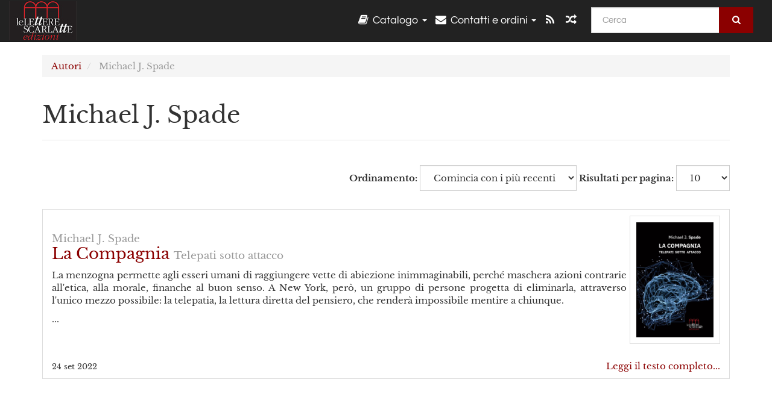

--- FILE ---
content_type: text/html; charset=utf-8
request_url: https://www.leletterescarlatte.com/category/author/michael-j-spade
body_size: 4230
content:
<!DOCTYPE html>
<html lang="it">
  <head>
    <meta charset="utf-8" />
    <meta name="viewport" content="width=device-width, initial-scale=1" />
    <title>Michael J. Spade | Le Lettere Scarlatte</title>
    <meta name="generator" content="AMuseWiki - https://amusewiki.org" />
    <meta name="description" content="Michael J. Spade" />
    <link rel="shortcut icon"
          href="https://www.leletterescarlatte.com/sitefiles/scarlet/favicon.ico" />
    
    <link rel="icon"             href="https://www.leletterescarlatte.com/sitefiles/scarlet/opengraph.png" type="image/png" />
    <link rel="apple-touch-icon" href="https://www.leletterescarlatte.com/sitefiles/scarlet/opengraph.png" type="image/png" />
    <link rel="search" href="https://www.leletterescarlatte.com/opensearch.xml"
          type="application/opensearchdescription+xml"
          title="Le Lettere Scarlatte">
    <link rel="alternate" type="application/rss+xml"
          title="Le Lettere Scarlatte" href="https://www.leletterescarlatte.com/feed" />
    <link rel="alternate" type="application/atom+xml;profile=opds-catalog;kind=navigation"
          href="https://www.leletterescarlatte.com/opds" title="OPDS"/>
    

    
    
    
    

    

    <!-- open graph stanza -->
    <meta property="og:title" content="Michael J. Spade" />
    <meta property="og:type" content="website" />
    <meta property="og:image" content="https://www.leletterescarlatte.com/sitefiles/scarlet/opengraph.png" />
    <meta property="og:image:width" content="300" />
    <meta property="og:image:height" content="300" />
    <meta property="og:url" content="https://www.leletterescarlatte.com/category/author/michael-j-spade" />
    <meta property="og:site_name" content="Le Lettere Scarlatte" />
    <meta property="og:description" content="Michael J. Spade" />
    <!-- end graph stanza -->

    <!-- HTML5 Shim and Respond.js IE8 support of HTML5 elements and media queries -->
    <!--[if lt IE 9]>
      <script src="https://oss.maxcdn.com/libs/html5shiv/3.7.0/html5shiv.js"></script>
      <script src="https://oss.maxcdn.com/libs/respond.js/1.4.2/respond.min.js"></script>
    <![endif]-->
    <script src="https://www.leletterescarlatte.com/static/js/jquery-3.7.0.min.js">
    </script>
    <link rel="stylesheet"
          href="https://www.leletterescarlatte.com/static/css/bootstrap.amusebaskerville.css?v=4" />

    <!-- Latest compiled and minified JavaScript -->
    <script src="https://www.leletterescarlatte.com/static/js/bootstrap.min.js?v=5">
    </script>

    <link rel="stylesheet"
          href="https://www.leletterescarlatte.com/static/css/fork-awesome.min.css?v=4" />

    <!-- jquery-ui for the highlight effect everywhere and autocompletion
         source in https://www.leletterescarlatte.com/static/js/jquery-ui-1.13.2.custom/jquery-ui.js -->

    <script src="https://www.leletterescarlatte.com/static/js/jquery-ui-1.13.2.custom/jquery-ui.min.js?v=2" >
    </script>

    

    
    <link rel="stylesheet" type="text/css"
          href="https://www.leletterescarlatte.com/static/css/amuse.css?v=9" />

    

    
    <link rel="stylesheet" type="text/css"
          href="https://www.leletterescarlatte.com/static/css/amusewiki.css?v=45" />
    <script src="https://www.leletterescarlatte.com/static/js/amuse.js?v=6"></script>
    <script>
      function amw_confirm() { return confirm('Sicuro?') }
    </script>

    
    <link rel="stylesheet" type="text/css"
          href="https://www.leletterescarlatte.com/sitefiles/scarlet/local.css" />

    <script src="https://www.leletterescarlatte.com/sitefiles/scarlet/local.js">
    </script>
    <script src="https://www.leletterescarlatte.com/static/js/amw-extimg.js?v=1"></script>    <script src="https://www.leletterescarlatte.com/static/js/imagesloaded.pkgd.min.js?v=1"></script>
    <script src="https://www.leletterescarlatte.com/static/js/amw-anchors.js?v=2"></script>
    <script type="application/ld+json">
{
   "@context" : "http://schema.org",
   "@type" : "WebSite",
   "potentialAction" : {
      "@type" : "SearchAction",
      "query-input" : "required name=search_term_string",
      "target" : "https://www.leletterescarlatte.com/search?query={search_term_string}"
   },
   "url" : "https://www.leletterescarlatte.com/"
}

    </script>
  </head>
  <body>
    <div id="amw-nav-bar-top" class="navbar navbar-default" role="navigation">
      <div class="container-fluid">
        <div class="navbar-header">
          <button type="button" class="navbar-toggle" data-toggle="collapse"
                  data-target=".navbar-collapse">
            <span class="sr-only">Toggle navigation</span>
            <span class="icon-bar"></span>
            <span class="icon-bar"></span>
            <span class="icon-bar"></span>
          </button>
          <span>          <a class="amw-navlogo" href="https://www.leletterescarlatte.com/">
            <img src="https://www.leletterescarlatte.com/sitefiles/scarlet/navlogo.png"
                 title="Le Lettere Scarlatte"
                 class="amw-navlogo-img"
                 alt="Le Lettere Scarlatte" />
          </a>
                    </span>
        </div>
        <div class="navbar-collapse collapse">
          <form class="navbar-form navbar-right"
                method="get" role="search"
                id="formsearchbox" action="https://www.leletterescarlatte.com/search">
            <div class="form-group">
              <div class="input-group">
		        <input type="text" class="form-control search-autocomplete"
                       aria-label="Cerca"
                       placeholder="Cerca"
                       name="query" value=""/>
                <div class="input-group-btn">
                  <button type="submit" class="btn btn-primary">
                    <span class="sr-only">Cerca</span>
                    <span class="fa fa-search fa-fw"></span>
                  </button>
                </div>
              </div>
            </div>
          </form>
          <ul id="amw-top-nav-right-menu" class="nav navbar-nav navbar-right">
            <li class="dropdown hidden-when-no-toc" style="display:none">
              <a class="amw-navlogo dropdown-toggle" href="#"
                 data-toggle="dropdown"
                 title="Sommario">
                <span class="fa fa-list text-primary fa-fw"></span>
                <span class=" visible-xs-inline">
                  Sommario
                </span>
                <b class="caret hidden-sm"></b>
              </a>
              <ul id="amw-top-nav-toc" class="dropdown-menu dropdown-menu-left">
              </ul>
            </li>
            <li class="dropdown">
              <a href="#" class="dropdown-toggle"
                 id="amw-top-nav-archive-menu"
                 title="testi per autore, titolo, argomento"
                 data-toggle="dropdown">
                <span class="fa fa-heart fa-fw"></span>
                <span class="hidden-sm" id="amw-catalog-label">
                  Catalogo
                </span>
                <b class="caret hidden-sm"></b>
              </a>
              <ul class="dropdown-menu dropdown-menu-left">
	            <li
                      id="amw-nav-bar-titles">
                  <a href="https://www.leletterescarlatte.com/listing"
		             title="testi per titolo">
                    Titoli
                  </a>
                </li>
                
                
                <li role="presentation" class="divider"></li>
                
                  <li class="active" 
                                                     id="amw-nav-bar-authors">
                    <a href="https://www.leletterescarlatte.com/category/author"
		               title="Autori">
                      Autori
                    </a>
                  </li>
                
                  <li
                                                     id="amw-nav-bar-topics">
                    <a href="https://www.leletterescarlatte.com/category/topic"
		               title="Collane">
                      Collane
                    </a>
                  </li>
                
                
                <li role="presentation" class="divider"
                    id="amw-nav-bar-latest-separator"></li>
                <li
                   id="amw-nav-bar-latest">
                  <a href="https://www.leletterescarlatte.com/latest"
		             title="Ultimi testi pubblicati">
                    Ultimi testi pubblicati
                  </a>
                </li>

                
                  <li
                                               id="amw-top-nav-archive-monthly-archive">
                  <a href="https://www.leletterescarlatte.com/monthly"
		             title="Archivio per mese">
                    Archivio per mese
                  </a>
                </li>
                

                


                
                
              </ul>
            </li>
            

            
            <li class="dropdown" id="amw-top-nav-specials">
              <a href="#" class="dropdown-toggle"
                 title="informazioni, link..."
                 data-toggle="dropdown">
                <span class="fa fa-ellipsis-h fa-fw"></span>
                <span class="visible-lg-inline visible-xs-inline" id="awm-special-label">
                  Contatti e ordini
                </span>
                <b class="caret hidden-sm"></b>
              </a>
              <ul class="dropdown-menu dropdown-menu-left">
                
                <li>
                  <a href="https://www.leletterescarlatte.com/special/chi-siamo">Chi siamo</a>
                </li>
                
                <li>
                  <a href="https://www.leletterescarlatte.com/special/contatti">Contatti e ordini</a>
                </li>
                
              </ul>
            </li>
            

            

            

            
            
            <li  id="amw-top-nav-bookbuilder">
              <a href="https://www.leletterescarlatte.com/bookbuilder" title="Impaginatore">
                
                <span class="fa fa-book  fa-fw"></span>
                <span class="visible-lg-inline visible-xs-inline">
                  Impaginatore
                </span>
                
              </a>
            </li>
            <li id="amw-navbar-opds-link">
              <a href="https://www.leletterescarlatte.com/help/opds" title="Mobile">
                <span class="fa fa-tablet fa-fw"></span>
                <span class="visible-xs-inline">
                  Applicazioni per cellulari
                </span>
              </a>
            </li>
            <li id="amw-navbar-feed-link">
              <a href="https://www.leletterescarlatte.com/feed" title="Feed RSS">
                <span class="fa fa-rss fa-fw"></span>
                <span class="visible-xs-inline">
                  Feed RSS
                </span>
              </a>
            </li>
            <li id="amw-navbar-opds-random">
              <a href="https://www.leletterescarlatte.com/random" title="Pagina casuale">
                <span class="fa fa-random fa-fw"></span>
                <span class="visible-xs-inline">
                  Pagina casuale
                </span>
              </a>
            </li>
            
            
          </ul>
        </div><!--/.nav-collapse -->
      </div>
    </div>
    <div id="wrap">
      <div id="main"
           role="main"
           class="container clear-top">
      
      


      <div class="row">
        <div id="amw-main-layout-column"
             class="col-sm-12">

          <div id="js-site-settings" style="display:none"
               data-use-named-toc=""></div>



        <div id="widepage-container">
          <div id="widepage">
            




<div class="amw-breadcrumbs">
  <ol class="breadcrumb">
    
    <li>
      
      <a href="https://www.leletterescarlatte.com/category/author">
        Autori
      </a>
      
    </li>
    
    <li class="active">
      
      Michael J. Spade
      
    </li>
    
  </ol>
</div>



<div class="page-header">  <h1><span id="amw-category-details-category-name">Michael J. Spade</span>  
</h1>
</div>





<div class="amw-spacer-20"></div>
<div class="text-right">
<form method="GET" action="https://www.leletterescarlatte.com/category/author/michael-j-spade" class="pagination-widget-form form-inline">
  <div class="form-group">
    <label for="pagination-widget-form-sort" class="control-label">
      Ordinamento:
    </label>
    <select class="form-control" name="sort" id="pagination-widget-form-sort" onchange="this.form.submit()">
      
        <option value="title_asc" >
          Per titolo, dalla A alla Z</option>
      
        <option value="title_desc" >
          Per titolo, dalla Z alla A</option>
      
        <option value="pubdate_desc" selected="selected">
          Comincia con i più recenti</option>
      
        <option value="pubdate_asc" >
          Comincia con i più vecchi</option>
      
    </select>
  </div>
  <div class="form-group">
    <label for="pagination-widget-form-rows" class="control-label">
      Risultati per pagina:
    </label>
    <select class="form-control" id="pagination-widget-form-rows" name="rows" onchange="this.form.submit()">
      
        <option value="10" selected="selected">
          10</option>
      
        <option value="20" >
          20</option>
      
        <option value="50" >
          50</option>
      
        <option value="100" >
          100</option>
      
        <option value="200" >
          200</option>
      
        <option value="500" >
          500</option>
      
    </select>
  </div>
</form>
</div>
<div class="amw-spacer-20"></div>


<div class="amw-post-listing-container">

<div class="amw-post-inner-listing">

  


<div class="list-group">
  
  <div class="amw-listing-item">
    
      
    
  
  <div class="list-group-item clearfix">

    <div class="text-cover-img-mini-container">
    
    
      <a href="https://www.leletterescarlatte.com/library/michael-j-spade-la-compagnia">
        <img src="https://www.leletterescarlatte.com/uploads/scarlet/thumbnails/m-j-michael-j-spade-la-compagnia-1.jpg.small.png"
             alt="m-j-michael-j-spade-la-compagnia-1.jpg"
             class="text-cover-img-mini img-thumbnail" />
      </a>
    
    </div>
    <div>
      <h2 class="amw-latest-listing-item-title h3"><small>Michael J. Spade</small><br />        <a href="https://www.leletterescarlatte.com/library/michael-j-spade-la-compagnia">La Compagnia</a>
        <small>Telepati sotto attacco</small>      </h2>
      <div>
      
      <div dir="ltr">
 <p> La menzogna permette agli esseri umani di raggiungere vette di abiezione inimmaginabili, perché maschera azioni contrarie all&#39;etica, alla morale, finanche al buon senso. A New York, però, un gruppo di persone progetta di eliminarla, attraverso l&#39;unico mezzo possibile: la telepatia, la lettura diretta del pensiero, che renderà impossibile mentire a chiunque. </p>
 <p class="amw-teaser-ellipsis">...</p>
</div>
      
      </div>
    </div>
    <div class="clearfix"></div>
    
    <div class="amw-latest-listing-item-date">
      <br />
      
      <small class="amw-list-text-pubdate-locale">24 set 2022</small>
      
      <span class="amw-read-more-link pull-right">
        <a href="https://www.leletterescarlatte.com/library/michael-j-spade-la-compagnia">
          Leggi il testo completo...
        </a>
        
      </span>
    </div>
    
  </div>
  
  </div>

</div>
</div>

</div>






<script>
 $(document).ready(function() {
     $(".trash-category").click(function() {
         var el = $(this);
         $.post(el.data('action'), { toggle: el.data('category-id') }, function (data) {
             if (data.ok) {
                 window.location = el.data('final');
             }
             else {
                 alert(data.error);
             }
         });
     });
 });
</script>

          </div>
        </div>
          <div>&nbsp;</div>
          <div>&nbsp;</div>
        </div>
        
        
      </div>
      <!-- end of row  -->
      
      <div class="clearfix">&nbsp;</div>
      <div class="clearfix">&nbsp;</div>
    </div><!-- end of main -->
    </div><!-- end of wrap -->
    <div id="footer" role="contentinfo">
      <div class="footer">
        <div class="center">
        <span id="amw-footer-link-random">
          <a href="https://www.leletterescarlatte.com/random" title="Pagina casuale">Pagina casuale</a>
        </span>
        <span id="amw-footer-link-random-sep">|</span>
        <span id="amw-footer-link-feeds">
          <a href="https://www.leletterescarlatte.com/feed">Feed RSS</a>
        </span>
        <span id="amw-footer-link-feeds-sep">|</span>
        <span id="amw-footer-link-library">
      <a href="https://www.leletterescarlatte.com/listing"
		 title="testi per titolo">Titoli</a>
        </span>

        
          <span id="amw-footer-link-authors-sep">|</span>
          <span id="amw-footer-link-authors">
            <a href="https://www.leletterescarlatte.com/category/author"
		       title="Autori">Autori</a>
          </span>
        
          <span id="amw-footer-link-topics-sep">|</span>
          <span id="amw-footer-link-topics">
            <a href="https://www.leletterescarlatte.com/category/topic"
		       title="Collane">Collane</a>
          </span>
        

        <span id="amw-footer-link-latest-sep">|</span>
        <span id="amw-footer-link-latest">
      <a href="https://www.leletterescarlatte.com/latest">Ultimi testi pubblicati</a>
        </span>
        <span id="amw-footer-link-opds-sep">|</span>
        <span id="amw-footer-link-opds">
      <a href="https://www.leletterescarlatte.com/help/opds">Mobile</a>
        </span>
      
        </div>
        
      </div>
    </div>
    <script src="https://www.leletterescarlatte.com/static/js/amw-autosuggest.js"></script>
    <script src="https://www.leletterescarlatte.com/static/js/amw-navbar.js?v=3"></script>
    <script>
     $(document).ready(function() {
         var urlregex = /^https?:\/\/\S+$/
         $('div.caption').each(function() {
             var el = $(this);
             var url = el.text();
             if (urlregex.test(url)) {
                 console.log("Looks like an URL: " + url);
                 var img = el.parent().find('img.embedimg')
                 if (img) {
                     el.remove();
                     img.wrap($("<a>").attr('href', url));
                 }
             }
         });
     });
    </script>
  </body>
</html>



--- FILE ---
content_type: text/css
request_url: https://www.leletterescarlatte.com/sitefiles/scarlet/local.css
body_size: 321
content:
#amw-top-nav-bookbuilder,
#amw-navbar-opds-link,
#downloadformats,
#amw-attached-pdfs,
#amw-footer-link-opds,
#amw-footer-link-opds-sep,
#text-monthly-archive-link {
    display: none;
}

#preamble {
    padding-bottom: 0px;
}

.navbar-header {
    border-radius: 2px;
    margin:2px;
}

img.amw-navlogo-img {
    height: 65px;
    padding: 0 0 0 0;
}

#amw-top-nav-right-menu {
    margin-top: 8px;
    font-size: 18px;
}

.navbar-toggle,
#formsearchbox {
    margin-top: 12px;
}

#footer {
    color: white;
}

#footer a:hover {
    text-decoration: underline;
}



--- FILE ---
content_type: text/css
request_url: https://www.leletterescarlatte.com/static/css/libre-baskerville.css
body_size: 510
content:
/* https://google-webfonts-helper.herokuapp.com/fonts/libre-baskerville?subsets=latin,latin-ext */
/* libre-baskerville-regular - latin-ext_latin */
@font-face {
  font-family: 'Libre Baskerville';
  font-style: normal;
  font-weight: 400;
  src: url('../fonts/libre-baskerville-v9-latin-ext_latin-regular.eot'); /* IE9 Compat Modes */
  src: local(''),
       url('../fonts/libre-baskerville-v9-latin-ext_latin-regular.eot?#iefix') format('embedded-opentype'), /* IE6-IE8 */
       url('../fonts/libre-baskerville-v9-latin-ext_latin-regular.woff2') format('woff2'), /* Super Modern Browsers */
       url('../fonts/libre-baskerville-v9-latin-ext_latin-regular.woff') format('woff'), /* Modern Browsers */
       url('../fonts/libre-baskerville-v9-latin-ext_latin-regular.ttf') format('truetype'), /* Safari, Android, iOS */
       url('../fonts/libre-baskerville-v9-latin-ext_latin-regular.svg#LibreBaskerville') format('svg'); /* Legacy iOS */
}

/* libre-baskerville-italic - latin-ext_latin */
@font-face {
  font-family: 'Libre Baskerville';
  font-style: italic;
  font-weight: 400;
  src: url('../fonts/libre-baskerville-v9-latin-ext_latin-italic.eot'); /* IE9 Compat Modes */
  src: local(''),
       url('../fonts/libre-baskerville-v9-latin-ext_latin-italic.eot?#iefix') format('embedded-opentype'), /* IE6-IE8 */
       url('../fonts/libre-baskerville-v9-latin-ext_latin-italic.woff2') format('woff2'), /* Super Modern Browsers */
       url('../fonts/libre-baskerville-v9-latin-ext_latin-italic.woff') format('woff'), /* Modern Browsers */
       url('../fonts/libre-baskerville-v9-latin-ext_latin-italic.ttf') format('truetype'), /* Safari, Android, iOS */
       url('../fonts/libre-baskerville-v9-latin-ext_latin-italic.svg#LibreBaskerville') format('svg'); /* Legacy iOS */
}

/* libre-baskerville-700 - latin-ext_latin */
@font-face {
  font-family: 'Libre Baskerville';
  font-style: normal;
  font-weight: 700;
  src: url('../fonts/libre-baskerville-v9-latin-ext_latin-700.eot'); /* IE9 Compat Modes */
  src: local(''),
       url('../fonts/libre-baskerville-v9-latin-ext_latin-700.eot?#iefix') format('embedded-opentype'), /* IE6-IE8 */
       url('../fonts/libre-baskerville-v9-latin-ext_latin-700.woff2') format('woff2'), /* Super Modern Browsers */
       url('../fonts/libre-baskerville-v9-latin-ext_latin-700.woff') format('woff'), /* Modern Browsers */
       url('../fonts/libre-baskerville-v9-latin-ext_latin-700.ttf') format('truetype'), /* Safari, Android, iOS */
       url('../fonts/libre-baskerville-v9-latin-ext_latin-700.svg#LibreBaskerville') format('svg'); /* Legacy iOS */
}

/* questrial-regular - latin-ext_latin */
@font-face {
  font-family: 'Questrial';
  font-style: normal;
  font-weight: 400;
  src: url('../fonts/questrial-v13-latin-ext_latin-regular.eot'); /* IE9 Compat Modes */
  src: local(''),
       url('../fonts/questrial-v13-latin-ext_latin-regular.eot?#iefix') format('embedded-opentype'), /* IE6-IE8 */
       url('../fonts/questrial-v13-latin-ext_latin-regular.woff2') format('woff2'), /* Super Modern Browsers */
       url('../fonts/questrial-v13-latin-ext_latin-regular.woff') format('woff'), /* Modern Browsers */
       url('../fonts/questrial-v13-latin-ext_latin-regular.ttf') format('truetype'), /* Safari, Android, iOS */
       url('../fonts/questrial-v13-latin-ext_latin-regular.svg#Questrial') format('svg'); /* Legacy iOS */
}


--- FILE ---
content_type: text/javascript
request_url: https://www.leletterescarlatte.com/sitefiles/scarlet/local.js
body_size: 484
content:
/* Empty by default, for local changes */

$(document).ready(function () {
    $('#amw-top-nav-specials')
        .find('.fa-ellipsis-h')
        .removeClass("fa-ellipsis-h")
        .addClass("fa-envelope");
    $('#amw-top-nav-archive-menu')
        .find('.fa-heart')
        .removeClass("fa-heart")
        .addClass("fa-book");
    var api = $('#page').data('text-json-header-api');
    if (api) {
        console.log("Api is " + api);
        $.ajax({
            url: api,
            dataType: 'json',
            success: function(res) {
                $('#preambleseries').remove();
                if (res.price) {
                    $('#preamble').append($('<div>', { "id": "textprice"})
                                          .append($('<strong>').text('Prezzo: '),
                                                  $('<span>').text(res.price)));
                }
                if (res.pagine) {
                    $('#preamble').append($('<div>', { "id": "textpagine"})
                                          .append($('<strong>').text('Pagine: '),
                                                  $('<span>').text(res.pagine)));
                }
                if (res.seriesnumber) {
                    $('#topics').append($('<span>').text(' – ' + res.seriesnumber))
                }
            }
        });
    }
});



--- FILE ---
content_type: application/javascript
request_url: https://www.leletterescarlatte.com/static/js/amw-extimg.js?v=1
body_size: 397
content:
$(document).ready(function() {
    /* Turn links to external images into images */
    $("a.text-amuse-link").each(function() {
        var link = $(this);
        var linkre = /^https?:\/\/.+\/.+\.(jpe?g|png|gif)$/;
        var target = link.attr('href');
        if (target.match(linkre)) {
            var text = link.text();
            var anchor = $('<a>');
            var img = $('<img>');
            anchor.attr('class', 'text-amuse-remote-image');
            anchor.attr('href', target);
            img.attr('class', 'embedimg');
            img.attr('alt', text);
            img.attr('src', target);
            anchor.append(img);
            link.replaceWith(anchor);
            // console.log(target + text );
        }
        // Here eventually we could handle also youtube and stuff as well.
    });
});
